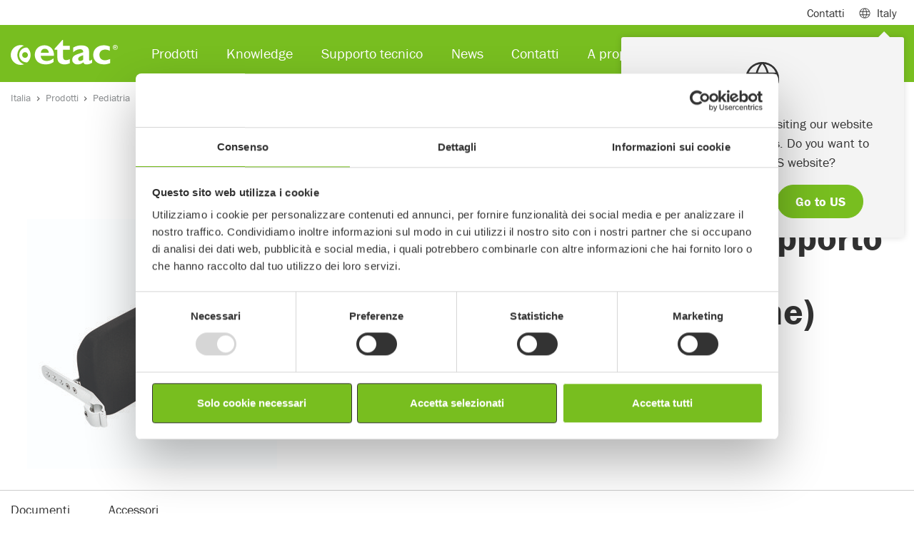

--- FILE ---
content_type: text/html; charset=utf-8
request_url: https://www.etac.com/it-it/italia/prodotti/pediatria/accessori/calf-support-one-piece-incl.-cover
body_size: 12775
content:
<!DOCTYPE html>
<html lang="it">
<head>
    
    <link rel="shortcut icon" href="/assets/img/icons/favicon.ico" type="image/x-icon" />
    <link rel="icon" href="/assets/img/icons/favicon.ico" type="image/x-icon" />
    	
    
<script>
        window.dataLayer = window.dataLayer || []; window.dataLayer.push({
            'pageId': '89532',
            'pageType': 'Product',
            'productCategory': 'Paediatric',
             'productSubCategory': 'PaediatricAccessories',
            'productName': 'Calf support, one piece incl. cover',
                'country': 'IT'
});
</script>



<meta charset="utf-8">
<meta name="viewport" content="width=device-width, initial-scale=1">
<title>Supporto polpacci, intero, incluso rivestimento</title>

    <meta name="robots" content="noindex">
<!--Canonical url and alternate url-->
<link href="/it-it/italia/prodotti/pediatria/accessori/calf-support-one-piece-incl.-coversupport/" rel="canonical">
        <link rel="alternate" href="https://www.etac.com/products/paediatrics/accessories/calf-support-one-piece-incl.-cover" hreflang="en" />
        <link rel="alternate" href="https://www.etac.com/da-dk/danmark/produkter/barn-og-junior/tilbehor/calf-support-one-piece-incl.-cover" hreflang="da-DK" />
        <link rel="alternate" href="https://www.etac.com/de-de/deutschland/produkte/padiatrie/zubehor/calf-support-one-piece-incl.-cover" hreflang="de-DE" />
        <link rel="alternate" href="" hreflang="en-AU" />
        <link rel="alternate" href="https://www.etac.com/en-gb/uk/products/paediatrics/accessories/calf-support-one-piece-incl.-cover" hreflang="en-GB" />
        <link rel="alternate" href="https://www.etac.com/it-it/italia/prodotti/pediatria/accessori/calf-support-one-piece-incl.-cover" hreflang="it-IT" />
        <link rel="alternate" href="https://www.etac.com/nl-nl/nederlands/Hulpmiddelen/kinderen-en-jongvolwassenen/accessoires/calf-support-one-piece-incl.-cover" hreflang="nl-NL" />
        <link rel="alternate" href="https://www.etac.com/sv-se/sverige/produkter/barn--junior/tillbehor/calf-support-one-piece-incl.-cover" hreflang="sv-SE" />

<meta name="description" content="Adatto per poggiagambe con pistone a gas e poggiagambe ad angolo fisso ">
<!-- Facebook Open Graph -->
<meta property="og:title" content="Supporto polpacci, intero, incluso rivestimento" />
<meta property="og:type" content="website" />
<meta property="og:url" content="https://www.etac.com/it-it/italia/prodotti/pediatria/accessori/calf-support-one-piece-incl.-cover" />
<meta property="og:image" content="https://www.etac.com/assets/img/ogimage/og_300x175.png" />
<meta property="og:image:type" />
    <meta property="og:image:width" content="1456" />

    <meta property="og:image:height" content="438" />

<meta property="og:site_name" />
<meta property="og:description" content="Adatto per poggiagambe con pistone a gas e poggiagambe ad angolo fisso " />
<!-- Google+ / Schema.org -->
<meta itemprop="name" content="Supporto polpacci, intero, incluso rivestimento">
<meta itemprop="description" content="Adatto per poggiagambe con pistone a gas e poggiagambe ad angolo fisso ">
<meta itemprop="image" content="https://www.etac.com/assets/img/ogimage/og_300x175.png">
<!-- Twitter Cards -->
<meta name="twitter:title" content="Supporto polpacci, intero, incluso rivestimento">
<meta name="twitter:url" content="https://www.etac.com/it-it/italia/prodotti/pediatria/accessori/calf-support-one-piece-incl.-cover">
<meta name="twitter:description" content="Adatto per poggiagambe con pistone a gas e poggiagambe ad angolo fisso ">
<meta name="twitter:image" content="https://www.etac.com/assets/img/ogimage/og_300x175.png">

<script type="application/ld+json">
{ "@context": "http://schema.org",
"@type": "Organization",
"name": "Etac",
"legalName" : "Etac ANZ Pty Ltd",
"url": "https://www.etac.com/en/",
"logo": "https://www.etac.com///assets/img/demo/logos/Etac-logo-with-tagline-gray.svg",
"address": {
"@type": "PostalAddress",
"streetAddress": "Unit 7G, 12 Lord Street",
"addressLocality": "Botany",
"postalCode": "NSW 2019",
"addressCountry": "Australia"
},
"contactPoint": {
"@type": "ContactPoint",
"contactType": "customer support",
"telephone": "(02) 8213 6666",
"email": "au.sales@etac.com"
},
"sameAs": [
"https://www.facebook.com/R82global/",
"https://www.linkedin.com/company/etac",
"https://www.youtube.com/user/EtacSverige"
]}
</script>

<style>
iframe{
border: 0;
width:100%;
}
.u-textBackground--white {
    background-color: rgba(255,255,255,0.9) !important;
}

#LeftNavigation-item31717 {
display:contents !important;
}
/*.Accordion-item-body {
    padding: 0px 30px !important;
}*/
.Accordion-item-body p {
    font-style: italic;
}
#megamenu31759 .Card-imageArea img {
   display:none !important;
}
.sustainability-table  td {
border:1px solid  #ccc;
}
.noborder {
border:0  !important;
}
.cookieinformationblock  p, h3, h4, #cookie-policy-description {
color:#333 !important;
}
.cookieinformationblock  p, #cookie-policy-description {
font-size:1rem !important;
}
.cookieinformationblock  .py-4 {
padding-top:0 !important;
}
.formcontainerblock {
background-color:#f4f4f4;
padding:20px 20px 0 ;
}
.Card-image--brands {
    height: 35px !important;
}
</style>


















    <link rel="preconnect" href="https://use.typekit.net" crossorigin>
    <link rel="preconnect" href="https://p.typekit.net" crossorigin>

    <link rel="stylesheet" href="https://use.typekit.net/skw0nae.css">
    <link rel="stylesheet" href="https://use.typekit.net/cgz1lvg.css">

    <link rel="stylesheet" href="/assets/dist/bundle/app.195e6f77.css">
    <script type="text/javascript" src="/assets/dist/bundle/app.ab2fb8f3.js" defer></script>
    <!--Used by Episerver.Forms-->
    <script>
!function(T,l,y){var S=T.location,k="script",D="instrumentationKey",C="ingestionendpoint",I="disableExceptionTracking",E="ai.device.",b="toLowerCase",w="crossOrigin",N="POST",e="appInsightsSDK",t=y.name||"appInsights";(y.name||T[e])&&(T[e]=t);var n=T[t]||function(d){var g=!1,f=!1,m={initialize:!0,queue:[],sv:"5",version:2,config:d};function v(e,t){var n={},a="Browser";return n[E+"id"]=a[b](),n[E+"type"]=a,n["ai.operation.name"]=S&&S.pathname||"_unknown_",n["ai.internal.sdkVersion"]="javascript:snippet_"+(m.sv||m.version),{time:function(){var e=new Date;function t(e){var t=""+e;return 1===t.length&&(t="0"+t),t}return e.getUTCFullYear()+"-"+t(1+e.getUTCMonth())+"-"+t(e.getUTCDate())+"T"+t(e.getUTCHours())+":"+t(e.getUTCMinutes())+":"+t(e.getUTCSeconds())+"."+((e.getUTCMilliseconds()/1e3).toFixed(3)+"").slice(2,5)+"Z"}(),iKey:e,name:"Microsoft.ApplicationInsights."+e.replace(/-/g,"")+"."+t,sampleRate:100,tags:n,data:{baseData:{ver:2}}}}var h=d.url||y.src;if(h){function a(e){var t,n,a,i,r,o,s,c,u,p,l;g=!0,m.queue=[],f||(f=!0,t=h,s=function(){var e={},t=d.connectionString;if(t)for(var n=t.split(";"),a=0;a<n.length;a++){var i=n[a].split("=");2===i.length&&(e[i[0][b]()]=i[1])}if(!e[C]){var r=e.endpointsuffix,o=r?e.location:null;e[C]="https://"+(o?o+".":"")+"dc."+(r||"services.visualstudio.com")}return e}(),c=s[D]||d[D]||"",u=s[C],p=u?u+"/v2/track":d.endpointUrl,(l=[]).push((n="SDK LOAD Failure: Failed to load Application Insights SDK script (See stack for details)",a=t,i=p,(o=(r=v(c,"Exception")).data).baseType="ExceptionData",o.baseData.exceptions=[{typeName:"SDKLoadFailed",message:n.replace(/\./g,"-"),hasFullStack:!1,stack:n+"\nSnippet failed to load ["+a+"] -- Telemetry is disabled\nHelp Link: https://go.microsoft.com/fwlink/?linkid=2128109\nHost: "+(S&&S.pathname||"_unknown_")+"\nEndpoint: "+i,parsedStack:[]}],r)),l.push(function(e,t,n,a){var i=v(c,"Message"),r=i.data;r.baseType="MessageData";var o=r.baseData;return o.message='AI (Internal): 99 message:"'+("SDK LOAD Failure: Failed to load Application Insights SDK script (See stack for details) ("+n+")").replace(/\"/g,"")+'"',o.properties={endpoint:a},i}(0,0,t,p)),function(e,t){if(JSON){var n=T.fetch;if(n&&!y.useXhr)n(t,{method:N,body:JSON.stringify(e),mode:"cors"});else if(XMLHttpRequest){var a=new XMLHttpRequest;a.open(N,t),a.setRequestHeader("Content-type","application/json"),a.send(JSON.stringify(e))}}}(l,p))}function i(e,t){f||setTimeout(function(){!t&&m.core||a()},500)}var e=function(){var n=l.createElement(k);n.src=h;var e=y[w];return!e&&""!==e||"undefined"==n[w]||(n[w]=e),n.onload=i,n.onerror=a,n.onreadystatechange=function(e,t){"loaded"!==n.readyState&&"complete"!==n.readyState||i(0,t)},n}();y.ld<0?l.getElementsByTagName("head")[0].appendChild(e):setTimeout(function(){l.getElementsByTagName(k)[0].parentNode.appendChild(e)},y.ld||0)}try{m.cookie=l.cookie}catch(p){}function t(e){for(;e.length;)!function(t){m[t]=function(){var e=arguments;g||m.queue.push(function(){m[t].apply(m,e)})}}(e.pop())}var n="track",r="TrackPage",o="TrackEvent";t([n+"Event",n+"PageView",n+"Exception",n+"Trace",n+"DependencyData",n+"Metric",n+"PageViewPerformance","start"+r,"stop"+r,"start"+o,"stop"+o,"addTelemetryInitializer","setAuthenticatedUserContext","clearAuthenticatedUserContext","flush"]),m.SeverityLevel={Verbose:0,Information:1,Warning:2,Error:3,Critical:4};var s=(d.extensionConfig||{}).ApplicationInsightsAnalytics||{};if(!0!==d[I]&&!0!==s[I]){var c="onerror";t(["_"+c]);var u=T[c];T[c]=function(e,t,n,a,i){var r=u&&u(e,t,n,a,i);return!0!==r&&m["_"+c]({message:e,url:t,lineNumber:n,columnNumber:a,error:i}),r},d.autoExceptionInstrumented=!0}return m}(y.cfg);function a(){y.onInit&&y.onInit(n)}(T[t]=n).queue&&0===n.queue.length?(n.queue.push(a),n.trackPageView({})):a()}(window,document,{src: "https://js.monitor.azure.com/scripts/b/ai.2.gbl.min.js", crossOrigin: "anonymous", cfg: { instrumentationKey:'9de2db9e-b067-4b87-aeb2-66aefd453841' }});
</script>

    


    <!-- Google Tag Manager -->
    <script>
            (function (w, d, s, l, i) {
                w[l] = w[l] || []; w[l].push({
                    'gtm.start':
                    new Date().getTime(), event: 'gtm.js'
                }); var f = d.getElementsByTagName(s)[0],
                    j = d.createElement(s), dl = l != 'dataLayer' ? '&l=' + l : ''; j.async = true; j.src =
                        'https://www.googletagmanager.com/gtm.js?id=' + i + dl; f.parentNode.insertBefore(j, f);
            })(window, document, 'script', 'dataLayer', 'GTM-5QB6K7');
    </script>
    <!-- End Google Tag Manager -->


</head>

<body itemscope itemtype="http://schema.org/WebPage">
    <div class="mm-page-wrapper">

        

    <!-- Google Tag Manager (noscript) -->
    <noscript>
        <iframe src="https://www.googletagmanager.com/ns.html?id=GTM-5QB6K7"
                height="0"
                width="0"
                style="display:none;visibility:hidden"></iframe>
    </noscript>
    <!-- End Google Tag Manager (noscript) -->

        
        
        
<header class="Header fixed-top Fixed">
    <div class="navbar navbar-expand-lg navbar-light Header-subHeader">
        <div class="container">
            <div class="collapse navbar-collapse">
                <ul class="navbar-nav">
                        <li class="nav-item">
                            <a class="nav-link" href="/it-it/italia/a-proposito-di-etac/contatti/incontrare-la-squadra/">Contatti</a>
                        </li>

                        <li class="nav-item">
                            <span class="nav-link MegaMenu-link collapsed" data-toggle="collapse" data-target="#megamenuSubheader" aria-expanded="false" aria-controls="collapseMegamenuSubheader"><span class="mr-2 Header-icon Header-icon--globe"></span> Italy</span>
                            <div class="MegaMenu collapse" id="megamenuSubheader">
                                <div class="MegaMenu-content">
                                    <div class="container px-3">
                                        <div class="row">
                                            <div class="col-9 py-4">
                                                    <div class="CountryHeader">Local websites</div>
                                                    <div class="CountryList">
                                                            <div class="CountryList-item">
                                                                <a href="/sv-se/sverige/" target=&quot;_blank&quot; class="ch_market_link"><span class="m-0 mr-2 Header-icon flag-icon flag-icon-se"></span> Sweden</a>
                                                            </div>
                                                            <div class="CountryList-item">
                                                                <a href="/nb-no/norge/" target=&quot;_blank&quot; class="ch_market_link"><span class="m-0 mr-2 Header-icon flag-icon flag-icon-no"></span> Norway</a>
                                                            </div>
                                                            <div class="CountryList-item">
                                                                <a href="/da-dk/danmark/" target=&quot;_blank&quot; class="ch_market_link"><span class="m-0 mr-2 Header-icon flag-icon flag-icon-dk"></span> Denmark</a>
                                                            </div>
                                                            <div class="CountryList-item">
                                                                <a href="/en-gb/uk/" target=&quot;_blank&quot; class="ch_market_link"><span class="m-0 mr-2 Header-icon flag-icon flag-icon-gb"></span> United Kingdom</a>
                                                            </div>
                                                            <div class="CountryList-item">
                                                                <a href="/de-de/deutschland/" target=&quot;_blank&quot; class="ch_market_link"><span class="m-0 mr-2 Header-icon flag-icon flag-icon-de"></span> Germany</a>
                                                            </div>
                                                            <div class="CountryList-item">
                                                                <a href="/nl-nl/nederlands/" target=&quot;_blank&quot; class="ch_market_link"><span class="m-0 mr-2 Header-icon flag-icon flag-icon-nl"></span> Netherlands</a>
                                                            </div>
                                                            <div class="CountryList-item">
                                                                <a href="/en-us/us/" target=&quot;_blank&quot; class="ch_market_link"><span class="m-0 mr-2 Header-icon flag-icon flag-icon-us"></span> US</a>
                                                            </div>
                                                            <div class="CountryList-item">
                                                                <a href="/en-au/australia/"  class="ch_market_link"><span class="m-0 mr-2 Header-icon flag-icon flag-icon-au"></span> Australia</a>
                                                            </div>
                                                            <div class="CountryList-item">
                                                                <a href="/it-it/italia/" target=&quot;_blank&quot; class="ch_market_link"><span class="m-0 mr-2 Header-icon flag-icon flag-icon-it"></span> Italy</a>
                                                            </div>
                                                            <div class="CountryList-item">
                                                                <a href="http://www.r82.be/" target=&quot;_blank&quot; class="ch_market_link"><span class="m-0 mr-2 Header-icon flag-icon flag-icon-be"></span> Belgium</a>
                                                            </div>
                                                            <div class="CountryList-item">
                                                                <a href="/de-de/deutschland/" target=&quot;_blank&quot; class="ch_market_link"><span class="m-0 mr-2 Header-icon flag-icon flag-icon-ch"></span> Switzerland</a>
                                                            </div>
                                                            <div class="CountryList-item">
                                                                <a href="/en-us/us/" target=&quot;_blank&quot; class="ch_market_link"><span class="m-0 mr-2 Header-icon flag-icon flag-icon-ca"></span> Canada</a>
                                                            </div>
                                                            <div class="CountryList-item">
                                                                <a href="/fr-fr/france/"  class="ch_market_link"><span class="m-0 mr-2 Header-icon flag-icon flag-icon-fr"></span> France</a>
                                                            </div>
                                                    </div>
                                                    <div class="CountryHeader">Associated websites</div>
                                                    <div class="CountryList">
                                                            <div class="CountryList-item">
                                                                <a href="https://hovertechinternational.com/" target=&quot;_blank&quot; class="ch_market_link"><span class="m-0 mr-2 Header-icon Header-icon--globe"></span> HoverTech</a>
                                                            </div>
                                                            <div class="CountryList-item">
                                                                <a href="https://www.kimobility.com/" target=&quot;_blank&quot; class="ch_market_link"><span class="m-0 mr-2 Header-icon Header-icon--globe"></span> Ki Mobility</a>
                                                            </div>
                                                            <div class="CountryList-item">
                                                                <a href="https://www.klaxon-klick.com/en/" target=&quot;_blank&quot; class="ch_market_link"><span class="m-0 mr-2 Header-icon Header-icon--globe"></span> Klaxon</a>
                                                            </div>
                                                    </div>
                                            </div>
                                            <div class="col-3 u-backgroundGray py-4">
                                                <div class="CountryHeader">Internazionale </div>
                                                <div class="CountryList">
                                                    <div class="CountryList-item">
                                                        <a href="/"><span class="m-0 mr-2 Header-icon Header-icon--globe"></span>Internazionale </a>
                                                    </div>
                                                </div>
                                                <p class="CountryText">Etac &#xE8; azienda leader a livello mondiale nello sviluppo e progettazione di attrezzature sanitarie, di ausili per la vita quotidiana per la movimentazione degli utenti. </p>
                                            </div>
                                        </div>

                                    </div>
                                </div>
                            </div>
                        </li>
                </ul>
            </div>

        </div>
    </div>
<nav class="navbar navbar-expand-lg navbar-dark Header-navbar">
    <div class="container">
        <a class="navbar-brand" href="/it-it/italia/">
            <img width="150" height="35" loading="lazy" src="/globalassets/0-international/0-general-blocks-and-media/logos-and-icons/product-brand-logos/etac-logo-new.svg" class="d-inline-block align-top Header-brand" alt="Etac logo">
        </a>
        <div class="collapse navbar-collapse"  id="navbarSupportedContent">
            <ul class="navbar-nav mr-auto">
<li class="nav-item">
        <span class="nav-link MegaMenu-link collapsed" data-toggle="collapse" data-target="#megamenu33789" aria-expanded="false" aria-controls="collapseMegaMenu33789">Prodotti</span>
        <div class="MegaMenu collapse" id="megamenu33789">
            <div class="MegaMenu-content">
                <div class="container px-3">
                    <div class="row">
                        <div class="col-12 col-md-6 col-lg-12">
                            <div class="MegaMenu-column">
                                    <div class="row">
                                            <div class="col-12 col-md-6 col-lg-3">
                                                <div class="MegaMenu-groupContent">
                                                    <a href="/it-it/italia/prodotti/pediatria/"  class="MegaMenu-groupContent-heading u-headerXs">Pediatria</a>
                                                        <ul class="MegaMenu-groupContent-list">
                                                                <li class="MegaMenu-groupContent-list-item">
                                                                    <a class="MegaMenu-groupContent-list-item-link" href="/it-it/italia/prodotti/pediatria/postura-seduta/" >Postura seduta</a>
                                                                </li>
                                                                <li class="MegaMenu-groupContent-list-item">
                                                                    <a class="MegaMenu-groupContent-list-item-link" href="/it-it/italia/prodotti/pediatria/standing/" >Standing</a>
                                                                </li>
                                                                <li class="MegaMenu-groupContent-list-item">
                                                                    <a class="MegaMenu-groupContent-list-item-link" href="/it-it/italia/prodotti/pediatria/deambulatori/" >Deambulatori</a>
                                                                </li>
                                                                <li class="MegaMenu-groupContent-list-item">
                                                                    <a class="MegaMenu-groupContent-list-item-link" href="/it-it/italia/prodotti/pediatria/ausili-per-il-bagno/" >Ausili per il bagno</a>
                                                                </li>
                                                                <li class="MegaMenu-groupContent-list-item">
                                                                    <a class="MegaMenu-groupContent-list-item-link" href="/it-it/italia/prodotti/pediatria/accessori/" >Accessori</a>
                                                                </li>
                                                        </ul>
                                                </div>
                                            </div>
                                            <div class="col-12 col-md-6 col-lg-3">
                                                <div class="MegaMenu-groupContent">
                                                    <a href="/it-it/italia/prodotti/ausili-per-la-movimentazione/"  class="MegaMenu-groupContent-heading u-headerXs">Ausili per la movimentazione</a>
                                                        <ul class="MegaMenu-groupContent-list">
                                                                <li class="MegaMenu-groupContent-list-item">
                                                                    <a class="MegaMenu-groupContent-list-item-link" href="/it-it/italia/prodotti/ausili-per-la-movimentazione/sollevatori-a-soffitto/" >Sollevatori a soffitto</a>
                                                                </li>
                                                                <li class="MegaMenu-groupContent-list-item">
                                                                    <a class="MegaMenu-groupContent-list-item-link" href="/it-it/italia/prodotti/ausili-per-la-movimentazione/sollevatori-mobili/" >Sollevatori mobili</a>
                                                                </li>
                                                                <li class="MegaMenu-groupContent-list-item">
                                                                    <a class="MegaMenu-groupContent-list-item-link" href="/it-it/italia/prodotti/ausili-per-la-movimentazione/ausili-sit-to-stand/" >Ausili Sit-to-stand</a>
                                                                </li>
                                                                <li class="MegaMenu-groupContent-list-item">
                                                                    <a class="MegaMenu-groupContent-list-item-link" href="/it-it/italia/prodotti/ausili-per-la-movimentazione/slings/" >Imbragature</a>
                                                                </li>
                                                                <li class="MegaMenu-groupContent-list-item">
                                                                    <a class="MegaMenu-groupContent-list-item-link" href="/it-it/italia/prodotti/ausili-per-la-movimentazione/accessori/" >Accessori</a>
                                                                </li>
                                                        </ul>
                                                </div>
                                            </div>
                                            <div class="col-12 col-md-6 col-lg-3">
                                                <div class="MegaMenu-groupContent">
                                                    <a href="/it-it/italia/prodotti/ausili-da-bagno/"  class="MegaMenu-groupContent-heading u-headerXs">Ausili da bagno</a>
                                                        <ul class="MegaMenu-groupContent-list">
                                                                <li class="MegaMenu-groupContent-list-item">
                                                                    <a class="MegaMenu-groupContent-list-item-link" href="/it-it/italia/prodotti/ausili-da-bagno/sedie-da-doccia-manovrabili/" >Sedie da doccia manovrabili</a>
                                                                </li>
                                                                <li class="MegaMenu-groupContent-list-item">
                                                                    <a class="MegaMenu-groupContent-list-item-link" href="/it-it/italia/prodotti/ausili-da-bagno/comode-e-sedie-wc/" >Comode e sedie WC</a>
                                                                </li>
                                                                <li class="MegaMenu-groupContent-list-item">
                                                                    <a class="MegaMenu-groupContent-list-item-link" href="/it-it/italia/prodotti/ausili-da-bagno/rialzi-wc/" >Rialzi WC</a>
                                                                </li>
                                                                <li class="MegaMenu-groupContent-list-item">
                                                                    <a class="MegaMenu-groupContent-list-item-link" href="/it-it/italia/prodotti/ausili-da-bagno/maniglioni-per-wc/" >Maniglioni per WC</a>
                                                                </li>
                                                                <li class="MegaMenu-groupContent-list-item">
                                                                    <a class="MegaMenu-groupContent-list-item-link" href="/it-it/italia/prodotti/ausili-da-bagno/ausili-per-la-vasca-da-bagno/" >Ausili per la vasca da bagno</a>
                                                                </li>
                                                                <li class="MegaMenu-groupContent-list-item">
                                                                    <a class="MegaMenu-groupContent-list-item-link" href="/it-it/italia/prodotti/ausili-da-bagno/accessori/" >Accessori</a>
                                                                </li>
                                                        </ul>
                                                </div>
                                            </div>
                                            <div class="col-12 col-md-6 col-lg-3">
                                                <div class="MegaMenu-groupContent">
                                                    <a href="/it-it/italia/prodotti/ausili-per-la-postura-seduta/"  class="MegaMenu-groupContent-heading u-headerXs">Ausili per la postura seduta</a>
                                                        <ul class="MegaMenu-groupContent-list">
                                                                <li class="MegaMenu-groupContent-list-item">
                                                                    <a class="MegaMenu-groupContent-list-item-link" href="/it-it/italia/prodotti/ausili-per-la-postura-seduta/cuscini-antidecubito/" >Cuscini antidecubito</a>
                                                                </li>
                                                                <li class="MegaMenu-groupContent-list-item">
                                                                    <a class="MegaMenu-groupContent-list-item-link" href="/it-it/italia/prodotti/ausili-per-la-postura-seduta/tecnologia-intelligente-per-cuscini/" >Tecnologia intelligente per cuscini</a>
                                                                </li>
                                                                <li class="MegaMenu-groupContent-list-item">
                                                                    <a class="MegaMenu-groupContent-list-item-link" href="/it-it/italia/prodotti/ausili-per-la-postura-seduta/accessori/" >Accessori</a>
                                                                </li>
                                                        </ul>
                                                </div>
                                            </div>
                                    </div>
                            </div>
                        </div>
                    </div>
                </div>
            </div>
        </div>
</li><li class="nav-item">
        <span class="nav-link MegaMenu-link collapsed" data-toggle="collapse" data-target="#megamenu34039" aria-expanded="false" aria-controls="collapseMegaMenu34039">Knowledge</span>
        <div class="MegaMenu collapse" id="megamenu34039">
            <div class="MegaMenu-content py-4">
                <div class="container px-3">
                    <div class="row">
                        <div class="col-12 col-md-6 col-lg-6">
                            <div class="MegaMenu-column">
                                    <div class="row">
                                            <div class="col-12 col-md-6 col-lg-6">
                                                <div class="MegaMenu-groupContent">
                                                    <a href="/it-it/italia/knowledge/approfondimenti/storie/"  class="MegaMenu-groupContent-heading u-headerXs">Approfondimenti</a>
                                                        <ul class="MegaMenu-groupContent-list">
                                                                <li class="MegaMenu-groupContent-list-item">
                                                                    <a class="MegaMenu-groupContent-list-item-link" href="/it-it/italia/knowledge/approfondimenti/storie/" >Storie</a>
                                                                </li>
                                                        </ul>
                                                </div>
                                            </div>
                                            <div class="col-12 col-md-6 col-lg-6">
                                                <div class="MegaMenu-groupContent">
                                                    <a href="/it-it/italia/knowledge/formazione/documenti/"  class="MegaMenu-groupContent-heading u-headerXs">Formazione</a>
                                                        <ul class="MegaMenu-groupContent-list">
                                                                <li class="MegaMenu-groupContent-list-item">
                                                                    <a class="MegaMenu-groupContent-list-item-link" href="/it-it/italia/pediatria/paediatric-documents/" >Documenti</a>
                                                                </li>
                                                        </ul>
                                                </div>
                                            </div>
                                    </div>
                            </div>
                        </div>
                            <div class="col-12 col-md-6 col-lg-6">
                                    
<div class="block imagetextblock col-xxl-0 col-xl-0 col-lg-12 col-md-12 col-sm-12 col-12">
    <div class="ImageBlockWithText   u-backgroundGray ">
        <div class="container">
            <div class="ImageBlockWithText-container">
                <div class=" ImageBlockWithText-flex-container roundcorner flex-column flex-md-row">
                    <div class="ImageBlockWithText-flex-container-child">
                        <img width="550" height="550" loading="lazy" class="img-cover roundcorner" src="/globalassets/0-international/knowledge/case_wombatsolo_tessa_2020.jpg?width=1280&amp;Quality=90&amp;rmode=max&amp;scale=down" alt="/globalassets/0-international/knowledge/case_wombatsolo_tessa_2020.jpg?width=1280&amp;Quality=90&amp;rmode=max&amp;scale=down">    
                    </div>
                    <div class="d-flex ImageBlockWithText-flex-container-child  ImageBlockWithText-flex-container-child--content-right">
                        <div class="ImageBlockWithText-text  form-settings text- ">
                                <h2 class="ImageBlockWithText-header u-headerMd">Storie</h2>
                                <div class="rte">
                                    
<p>Utilizzando Wombat Solo, Thessa &egrave; in grado di gestire in autonomia i trasferimenti e gli aggiustamenti posturali sul sistema di seduta. Leggi di pi&ugrave; su Thessa e scopri tutti i nostri Case Stories per capire meglio l&rsquo;utilizzo e le potenzialit&agrave; dei prodotti R82 e Convaid</p>
                                </div>
                                <a href="/it-it/italia/knowledge/approfondimenti/storie/" class="ImageBlockWithText-cta btn btn-lg margin-top-0 btn-outline-dark">Leggi di pi&#xF9;</a>
                        </div>
                    </div>             
                </div>
            </div>
        </div>
    </div>
</div>                                                            
                            </div>
                    </div>
                </div>
            </div>
        </div>
</li><li class="nav-item">
        <span class="nav-link MegaMenu-link collapsed" data-toggle="collapse" data-target="#megamenu34081" aria-expanded="false" aria-controls="collapseMegaMenu34081">Supporto tecnico</span>
        <div class="MegaMenu collapse" id="megamenu34081">
            <div class="MegaMenu-content py-4">
                <div class="container px-3">
                    <div class="row">
                        <div class="col-12 col-md-6 col-lg-6">
                            <div class="MegaMenu-column">
                                    <div class="row">
                                            <div class="col-12 col-md-6 col-lg-6">
                                                <div class="MegaMenu-groupContent">
                                                    <a href="/it-it/italia/supporto-tecnico/informazioni-di-supporto/garanzia-e-resi/"  class="MegaMenu-groupContent-heading u-headerXs">Informazioni di supporto</a>
                                                        <ul class="MegaMenu-groupContent-list">
                                                                <li class="MegaMenu-groupContent-list-item">
                                                                    <a class="MegaMenu-groupContent-list-item-link" href="/it-it/italia/supporto-tecnico/informazioni-di-supporto/garanzia-e-resi/" >Condizioni di vendita e visione</a>
                                                                </li>
                                                                <li class="MegaMenu-groupContent-list-item">
                                                                    <a class="MegaMenu-groupContent-list-item-link" href="/it-it/italia/supporto-tecnico/informazioni-di-supporto/prodotti-fuori-produzione2/?publishStatus=Archived" >Prodotti fuori produzione</a>
                                                                </li>
                                                                <li class="MegaMenu-groupContent-list-item">
                                                                    <a class="MegaMenu-groupContent-list-item-link" href="/it-it/italia/supporto-tecnico/informazioni-di-supporto/catalogo-prodotti/" >Catalogo Prodotti</a>
                                                                </li>
                                                        </ul>
                                                </div>
                                            </div>
                                            <div class="col-12 col-md-6 col-lg-6">
                                                <div class="MegaMenu-groupContent">
                                                    <a href="/it-it/italia/supporto-tecnico/moduli-dordine/moduli-dordine-prodotti/"  class="MegaMenu-groupContent-heading u-headerXs">Moduli d&#x2019;ordine</a>
                                                        <ul class="MegaMenu-groupContent-list">
                                                                <li class="MegaMenu-groupContent-list-item">
                                                                    <a class="MegaMenu-groupContent-list-item-link" href="/it-it/italia/supporto-tecnico/moduli-dordine/moduli-dordine-prodotti/" >Moduli d&#x2019;ordine prodotti pediatrici</a>
                                                                </li>
                                                                <li class="MegaMenu-groupContent-list-item">
                                                                    <a class="MegaMenu-groupContent-list-item-link" href="/it-it/italia/supporto-tecnico/moduli-dordine/moduli-dordine-ricambi/" >Moduli d&#x2019;ordine ricambi prodotti pediatrici</a>
                                                                </li>
                                                                <li class="MegaMenu-groupContent-list-item">
                                                                    <a class="MegaMenu-groupContent-list-item-link" href="/it-it/italia/supporto-tecnico/moduli-dordine/moduli-dordine-bano/" >Moduli d&#x2019;ordine prodotti Bathroom &amp; ADL</a>
                                                                </li>
                                                                <li class="MegaMenu-groupContent-list-item">
                                                                    <a class="MegaMenu-groupContent-list-item-link" href="/it-it/italia/supporto-tecnico/moduli-dordine/moduli-dordine-cuscini-star/" >Moduli d&#x27;ordine cuscini STAR</a>
                                                                </li>
                                                        </ul>
                                                </div>
                                            </div>
                                    </div>
                            </div>
                        </div>
                            <div class="col-12 col-md-6 col-lg-6">
                                    
<div class="block imagetextblock col-xxl-0 col-xl-0 col-lg-12 col-md-12 col-sm-12 col-12">
    <div class="ImageBlockWithText   u-backgroundGray ">
        <div class="container">
            <div class="ImageBlockWithText-container">
                <div class=" ImageBlockWithText-flex-container roundcorner flex-column flex-md-row">
                    <div class="ImageBlockWithText-flex-container-child">
                        <img width="550" height="550" loading="lazy" class="img-cover roundcorner" src="/contentassets/0079440e62ce4f12bd64b23e774ae192/customer-support_au.jpg?width=1280&amp;Quality=90&amp;rmode=max&amp;scale=down" alt="/contentassets/0079440e62ce4f12bd64b23e774ae192/customer-support_au.jpg?width=1280&amp;Quality=90&amp;rmode=max&amp;scale=down">    
                    </div>
                    <div class="d-flex ImageBlockWithText-flex-container-child  ImageBlockWithText-flex-container-child--content-right">
                        <div class="ImageBlockWithText-text  form-settings text- ">
                                <h2 class="ImageBlockWithText-header u-headerMd">Contattaci </h2>
                                <div class="rte">
                                    
<p><span class="TextRun SCXW126954301 BCX0" lang="EN-GB" xml:lang="EN-GB" data-contrast="auto"><span class="NormalTextRun SCXW126954301 BCX0">In&nbsp;</span><span class="NormalTextRun SpellingErrorV2 SCXW126954301 BCX0">caso</span><span class="NormalTextRun SCXW126954301 BCX0">&nbsp;di&nbsp;</span><span class="NormalTextRun SpellingErrorV2 SCXW126954301 BCX0">domande</span><span class="NormalTextRun SCXW126954301 BCX0">&nbsp;o&nbsp;</span><span class="NormalTextRun SpellingErrorV2 SCXW126954301 BCX0">richieste</span><span class="NormalTextRun SCXW126954301 BCX0">, vi&nbsp;</span><span class="NormalTextRun SpellingErrorV2 SCXW126954301 BCX0">invitiamo</span><span class="NormalTextRun SCXW126954301 BCX0">&nbsp;a&nbsp;</span><span class="NormalTextRun SpellingErrorV2 SCXW126954301 BCX0">contattare</span><span class="NormalTextRun SCXW126954301 BCX0">&nbsp;il nostro Costumer Service.</span></span><span class="EOP SCXW126954301 BCX0" data-ccp-props="{&quot;201341983&quot;:0,&quot;335559740&quot;:259}">&nbsp;</span></p>
                                </div>
                                <a href="/it-it/italia/a-proposito-di-etac/contatti/incontrare-la-squadra/" class="ImageBlockWithText-cta btn btn-lg margin-top-0 btn-outline-dark">Contatti</a>
                        </div>
                    </div>             
                </div>
            </div>
        </div>
    </div>
</div>                                                            
                            </div>
                    </div>
                </div>
            </div>
        </div>
</li><li class="nav-item">
        <a class="nav-link" href="/it-it/italia/a-proposito-di-etac/news--social-media/newsroom/" >News</a>
</li><li class="nav-item">
        <a class="nav-link" href="/it-it/italia/a-proposito-di-etac/contatti/incontrare-la-squadra/" >Contatti</a>
</li><li class="nav-item">
        <span class="nav-link MegaMenu-link collapsed" data-toggle="collapse" data-target="#megamenu33919" aria-expanded="false" aria-controls="collapseMegaMenu33919">A proposito di Etac</span>
        <div class="MegaMenu collapse" id="megamenu33919">
            <div class="MegaMenu-content py-4">
                <div class="container px-3">
                    <div class="row">
                        <div class="col-12 col-md-6 col-lg-6">
                            <div class="MegaMenu-column">
                                    <div class="row">
                                            <div class="col-12 col-md-6 col-lg-6">
                                                <div class="MegaMenu-groupContent">
                                                    <a href="/it-it/italia/a-proposito-di-etac/a-proposito-di-etac/societa/"  class="MegaMenu-groupContent-heading u-headerXs">A proposito di Etac</a>
                                                        <ul class="MegaMenu-groupContent-list">
                                                                <li class="MegaMenu-groupContent-list-item">
                                                                    <a class="MegaMenu-groupContent-list-item-link" href="/it-it/italia/a-proposito-di-etac/a-proposito-di-etac/societa/" >Societ&#xE0;</a>
                                                                </li>
                                                                <li class="MegaMenu-groupContent-list-item">
                                                                    <a class="MegaMenu-groupContent-list-item-link" href="/it-it/italia/a-proposito-di-etac/a-proposito-di-etac/i-nostri-brands/" >I nostri Brands</a>
                                                                </li>
                                                                <li class="MegaMenu-groupContent-list-item">
                                                                    <a class="MegaMenu-groupContent-list-item-link" href="/it-it/italia/a-proposito-di-etac/a-proposito-di-etac/storia/" >Storia</a>
                                                                </li>
                                                                <li class="MegaMenu-groupContent-list-item">
                                                                    <a class="MegaMenu-groupContent-list-item-link" href="/it-it/italia/a-proposito-di-etac/a-proposito-di-etac/note-legali/" >Note legali</a>
                                                                </li>
                                                        </ul>
                                                </div>
                                            </div>
                                            <div class="col-12 col-md-6 col-lg-6">
                                                <div class="MegaMenu-groupContent">
                                                    <a href="/it-it/italia/a-proposito-di-etac/sostenibilita/il-nostro-lavoro/"  class="MegaMenu-groupContent-heading u-headerXs">Sostenibilit&#xE0;</a>
                                                        <ul class="MegaMenu-groupContent-list">
                                                                <li class="MegaMenu-groupContent-list-item">
                                                                    <a class="MegaMenu-groupContent-list-item-link" href="/it-it/italia/a-proposito-di-etac/sostenibilita/il-nostro-lavoro/" >Il nostro lavoro</a>
                                                                </li>
                                                                <li class="MegaMenu-groupContent-list-item">
                                                                    <a class="MegaMenu-groupContent-list-item-link" href="/it-it/italia/a-proposito-di-etac/sostenibilita/rapporti-di-sostenibilita/" >Rapporti di Sostenibilit&#xE0;</a>
                                                                </li>
                                                                <li class="MegaMenu-groupContent-list-item">
                                                                    <a class="MegaMenu-groupContent-list-item-link" href="/it-it/italia/a-proposito-di-etac/sostenibilita/code-of-conducts/" >Codice di condotta</a>
                                                                </li>
                                                        </ul>
                                                </div>
                                            </div>
                                    </div>
                                    <div class="row">
                                            <div class="col-12 col-md-6 col-lg-6">
                                                <div class="MegaMenu-groupContent">
                                                    <a href="/it-it/italia/a-proposito-di-etac/news--social-media/"  class="MegaMenu-groupContent-heading u-headerXs">News &amp; Social Media</a>
                                                        <ul class="MegaMenu-groupContent-list">
                                                                <li class="MegaMenu-groupContent-list-item">
                                                                    <a class="MegaMenu-groupContent-list-item-link" href="/it-it/italia/a-proposito-di-etac/news--social-media/social-media/" >Social media</a>
                                                                </li>
                                                                <li class="MegaMenu-groupContent-list-item">
                                                                    <a class="MegaMenu-groupContent-list-item-link" href="/it-it/italia/a-proposito-di-etac/news--social-media/newsletter/" >Newsletter</a>
                                                                </li>
                                                                <li class="MegaMenu-groupContent-list-item">
                                                                    <a class="MegaMenu-groupContent-list-item-link" href="/it-it/italia/a-proposito-di-etac/news--social-media/newsroom/" >Newsroom</a>
                                                                </li>
                                                        </ul>
                                                </div>
                                            </div>
                                            <div class="col-12 col-md-6 col-lg-6">
                                                <div class="MegaMenu-groupContent">
                                                    <a href="/it-it/italia/a-proposito-di-etac/contatti/incontrare-la-squadra/"  class="MegaMenu-groupContent-heading u-headerXs">Contatti</a>
                                                        <ul class="MegaMenu-groupContent-list">
                                                                <li class="MegaMenu-groupContent-list-item">
                                                                    <a class="MegaMenu-groupContent-list-item-link" href="/it-it/italia/a-proposito-di-etac/contatti/incontrare-la-squadra/" >Incontra il nostro Team</a>
                                                                </li>
                                                                <li class="MegaMenu-groupContent-list-item">
                                                                    <a class="MegaMenu-groupContent-list-item-link" href="/it-it/italia/a-proposito-di-etac/contatti/mandaci-un-messaggio/" >Mandaci un messaggio</a>
                                                                </li>
                                                                <li class="MegaMenu-groupContent-list-item">
                                                                    <a class="MegaMenu-groupContent-list-item-link" href="/it-it/italia/a-proposito-di-etac/contatti/segnalazioni/" >Segnalazioni</a>
                                                                </li>
                                                        </ul>
                                                </div>
                                            </div>
                                    </div>
                                    <div class="row">
                                            <div class="col-12 col-md-6 col-lg-6">
                                                <div class="MegaMenu-groupContent">
                                                    <a href="/it-it/italia/a-proposito-di-etac/careers/"  class="MegaMenu-groupContent-heading u-headerXs">Carriera</a>
                                                        <ul class="MegaMenu-groupContent-list">
                                                                <li class="MegaMenu-groupContent-list-item">
                                                                    <a class="MegaMenu-groupContent-list-item-link" href="/it-it/italia/a-proposito-di-etac/careers/our-culture/" >La nostra cultra</a>
                                                                </li>
                                                                <li class="MegaMenu-groupContent-list-item">
                                                                    <a class="MegaMenu-groupContent-list-item-link" href="/it-it/italia/a-proposito-di-etac/careers/our-team/" >Il nostro team</a>
                                                                </li>
                                                                <li class="MegaMenu-groupContent-list-item">
                                                                    <a class="MegaMenu-groupContent-list-item-link" href="https://careers.etac.com/jobs" target=&quot;_blank&quot;>Offerte di lavoro aperte</a>
                                                                </li>
                                                                <li class="MegaMenu-groupContent-list-item">
                                                                    <a class="MegaMenu-groupContent-list-item-link" href="https://careers.etac.com/connect" target=&quot;_blank&quot;>Unisciti alla nostra rete</a>
                                                                </li>
                                                        </ul>
                                                </div>
                                            </div>
                                    </div>
                            </div>
                        </div>
                            <div class="col-12 col-md-6 col-lg-6">
                                    
<div class="block imagetextblock col-xxl-0 col-xl-0 col-lg-12 col-md-12 col-sm-12 col-12">
    <div class="ImageBlockWithText   u-backgroundGray ">
        <div class="container">
            <div class="ImageBlockWithText-container">
                <div class=" ImageBlockWithText-flex-container roundcorner flex-column flex-md-row">
                    <div class="ImageBlockWithText-flex-container-child">
                        <img width="550" height="550" loading="lazy" class="img-cover roundcorner" src="/contentassets/0079440e62ce4f12bd64b23e774ae192/customer-support_au.jpg?width=1280&amp;Quality=90&amp;rmode=max&amp;scale=down" alt="/contentassets/0079440e62ce4f12bd64b23e774ae192/customer-support_au.jpg?width=1280&amp;Quality=90&amp;rmode=max&amp;scale=down">    
                    </div>
                    <div class="d-flex ImageBlockWithText-flex-container-child  ImageBlockWithText-flex-container-child--content-right">
                        <div class="ImageBlockWithText-text  form-settings text- ">
                                <h2 class="ImageBlockWithText-header u-headerMd">Contattaci </h2>
                                <div class="rte">
                                    
<p><span class="TextRun SCXW126954301 BCX0" lang="EN-GB" xml:lang="EN-GB" data-contrast="auto"><span class="NormalTextRun SCXW126954301 BCX0">In&nbsp;</span><span class="NormalTextRun SpellingErrorV2 SCXW126954301 BCX0">caso</span><span class="NormalTextRun SCXW126954301 BCX0">&nbsp;di&nbsp;</span><span class="NormalTextRun SpellingErrorV2 SCXW126954301 BCX0">domande</span><span class="NormalTextRun SCXW126954301 BCX0">&nbsp;o&nbsp;</span><span class="NormalTextRun SpellingErrorV2 SCXW126954301 BCX0">richieste</span><span class="NormalTextRun SCXW126954301 BCX0">, vi&nbsp;</span><span class="NormalTextRun SpellingErrorV2 SCXW126954301 BCX0">invitiamo</span><span class="NormalTextRun SCXW126954301 BCX0">&nbsp;a&nbsp;</span><span class="NormalTextRun SpellingErrorV2 SCXW126954301 BCX0">contattare</span><span class="NormalTextRun SCXW126954301 BCX0">&nbsp;il nostro Costumer Service.</span></span><span class="EOP SCXW126954301 BCX0" data-ccp-props="{&quot;201341983&quot;:0,&quot;335559740&quot;:259}">&nbsp;</span></p>
                                </div>
                                <a href="/it-it/italia/a-proposito-di-etac/contatti/incontrare-la-squadra/" class="ImageBlockWithText-cta btn btn-lg margin-top-0 btn-outline-dark">Contatti</a>
                        </div>
                    </div>             
                </div>
            </div>
        </div>
    </div>
</div>                                                            
                            </div>
                    </div>
                </div>
            </div>
        </div>
</li>            </ul>
        </div>
        <div class="ml-auto d-flex">
                <div class="SearchHeader-toggle collapsed" data-toggle="collapse" data-target="#searchArea" aria-expanded="false" aria-controls="collapseSearchbar">
                    <span class="SearchHeader-toggle-icon"></span>
                </div>
            <div class="Hamburger ml-3">
                <span></span>
                <span></span>
                <span></span>
            </div>
        </div>
    </div>
</nav>
<div id="searchArea" class="SearchHeader collapse">
    <div class="container py-3 px-3">
        <form class="SearchHeader-input" action="/it-it/italia/search/">
            <span class="SearchHeader-icon"></span>
            <input class="form-control" type="text" name="query">
            <button type="submit" class="SearchHeader-btn btn btn-outline-light">Cerca</button>
        </form>
    </div>
</div>
        <div class="container position-relative">
            <div id="changemarket">
                <div class="changemarket-icon"></div>
                <p>It seems like you are visiting our website from the United States. Do you want to change to our US website?</p>
                <div class="changemarket-buttons">
                    <a href="" class="btn btn-outline-dark mr-2" id="market_stay">Stay here</a>
                    <a href="/en-us/us/" class="btn btn-primary" id="market_change">Go to US</a>
                </div>	
            </div>
        </div>  

</header>


    <nav id="menu">
        <ul>
<li>
        <span>Prodotti</span>
         <ul>
                        <li>
                            <a href="/it-it/italia/prodotti/pediatria/" >Pediatria</a>
                                <ul>
                                        <li>
                                            <a href="/it-it/italia/prodotti/pediatria/postura-seduta/" >Postura seduta</a>
                                        </li>
                                        <li>
                                            <a href="/it-it/italia/prodotti/pediatria/standing/" >Standing</a>
                                        </li>
                                        <li>
                                            <a href="/it-it/italia/prodotti/pediatria/deambulatori/" >Deambulatori</a>
                                        </li>
                                        <li>
                                            <a href="/it-it/italia/prodotti/pediatria/ausili-per-il-bagno/" >Ausili per il bagno</a>
                                        </li>
                                        <li>
                                            <a href="/it-it/italia/prodotti/pediatria/accessori/" >Accessori</a>
                                        </li>
                                </ul>

                        </li>
                        <li>
                            <a href="/it-it/italia/prodotti/ausili-per-la-movimentazione/" >Ausili per la movimentazione</a>
                                <ul>
                                        <li>
                                            <a href="/it-it/italia/prodotti/ausili-per-la-movimentazione/sollevatori-a-soffitto/" >Sollevatori a soffitto</a>
                                        </li>
                                        <li>
                                            <a href="/it-it/italia/prodotti/ausili-per-la-movimentazione/sollevatori-mobili/" >Sollevatori mobili</a>
                                        </li>
                                        <li>
                                            <a href="/it-it/italia/prodotti/ausili-per-la-movimentazione/ausili-sit-to-stand/" >Ausili Sit-to-stand</a>
                                        </li>
                                        <li>
                                            <a href="/it-it/italia/prodotti/ausili-per-la-movimentazione/slings/" >Imbragature</a>
                                        </li>
                                        <li>
                                            <a href="/it-it/italia/prodotti/ausili-per-la-movimentazione/accessori/" >Accessori</a>
                                        </li>
                                </ul>

                        </li>
                        <li>
                            <a href="/it-it/italia/prodotti/ausili-da-bagno/" >Ausili da bagno</a>
                                <ul>
                                        <li>
                                            <a href="/it-it/italia/prodotti/ausili-da-bagno/sedie-da-doccia-manovrabili/" >Sedie da doccia manovrabili</a>
                                        </li>
                                        <li>
                                            <a href="/it-it/italia/prodotti/ausili-da-bagno/comode-e-sedie-wc/" >Comode e sedie WC</a>
                                        </li>
                                        <li>
                                            <a href="/it-it/italia/prodotti/ausili-da-bagno/rialzi-wc/" >Rialzi WC</a>
                                        </li>
                                        <li>
                                            <a href="/it-it/italia/prodotti/ausili-da-bagno/maniglioni-per-wc/" >Maniglioni per WC</a>
                                        </li>
                                        <li>
                                            <a href="/it-it/italia/prodotti/ausili-da-bagno/ausili-per-la-vasca-da-bagno/" >Ausili per la vasca da bagno</a>
                                        </li>
                                        <li>
                                            <a href="/it-it/italia/prodotti/ausili-da-bagno/accessori/" >Accessori</a>
                                        </li>
                                </ul>

                        </li>
                        <li>
                            <a href="/it-it/italia/prodotti/ausili-per-la-postura-seduta/" >Ausili per la postura seduta</a>
                                <ul>
                                        <li>
                                            <a href="/it-it/italia/prodotti/ausili-per-la-postura-seduta/cuscini-antidecubito/" >Cuscini antidecubito</a>
                                        </li>
                                        <li>
                                            <a href="/it-it/italia/prodotti/ausili-per-la-postura-seduta/tecnologia-intelligente-per-cuscini/" >Tecnologia intelligente per cuscini</a>
                                        </li>
                                        <li>
                                            <a href="/it-it/italia/prodotti/ausili-per-la-postura-seduta/accessori/" >Accessori</a>
                                        </li>
                                </ul>

                        </li>
        </ul>
</li><li>
        <span>Knowledge</span>
         <ul>
                        <li>
                            <a href="/it-it/italia/knowledge/approfondimenti/storie/" >Approfondimenti</a>
                                <ul>
                                        <li>
                                            <a href="/it-it/italia/knowledge/approfondimenti/storie/" >Storie</a>
                                        </li>
                                </ul>

                        </li>
                        <li>
                            <a href="/it-it/italia/knowledge/formazione/documenti/" >Formazione</a>
                                <ul>
                                        <li>
                                            <a href="/it-it/italia/pediatria/paediatric-documents/" >Documenti</a>
                                        </li>
                                </ul>

                        </li>
        </ul>
</li><li>
        <span>Supporto tecnico</span>
         <ul>
                        <li>
                            <a href="/it-it/italia/supporto-tecnico/informazioni-di-supporto/garanzia-e-resi/" >Informazioni di supporto</a>
                                <ul>
                                        <li>
                                            <a href="/it-it/italia/supporto-tecnico/informazioni-di-supporto/garanzia-e-resi/" >Condizioni di vendita e visione</a>
                                        </li>
                                        <li>
                                            <a href="/it-it/italia/supporto-tecnico/informazioni-di-supporto/prodotti-fuori-produzione2/?publishStatus=Archived" >Prodotti fuori produzione</a>
                                        </li>
                                        <li>
                                            <a href="/it-it/italia/supporto-tecnico/informazioni-di-supporto/catalogo-prodotti/" >Catalogo Prodotti</a>
                                        </li>
                                </ul>

                        </li>
                        <li>
                            <a href="/it-it/italia/supporto-tecnico/moduli-dordine/moduli-dordine-prodotti/" >Moduli d&#x2019;ordine</a>
                                <ul>
                                        <li>
                                            <a href="/it-it/italia/supporto-tecnico/moduli-dordine/moduli-dordine-prodotti/" >Moduli d&#x2019;ordine prodotti pediatrici</a>
                                        </li>
                                        <li>
                                            <a href="/it-it/italia/supporto-tecnico/moduli-dordine/moduli-dordine-ricambi/" >Moduli d&#x2019;ordine ricambi prodotti pediatrici</a>
                                        </li>
                                        <li>
                                            <a href="/it-it/italia/supporto-tecnico/moduli-dordine/moduli-dordine-bano/" >Moduli d&#x2019;ordine prodotti Bathroom &amp; ADL</a>
                                        </li>
                                        <li>
                                            <a href="/it-it/italia/supporto-tecnico/moduli-dordine/moduli-dordine-cuscini-star/" >Moduli d&#x27;ordine cuscini STAR</a>
                                        </li>
                                </ul>

                        </li>
        </ul>
</li><li>
        <a href="/it-it/italia/a-proposito-di-etac/news--social-media/newsroom/" >News</a>
</li><li>
        <a href="/it-it/italia/a-proposito-di-etac/contatti/incontrare-la-squadra/" >Contatti</a>
</li><li>
        <span>A proposito di Etac</span>
         <ul>
                        <li>
                            <a href="/it-it/italia/a-proposito-di-etac/a-proposito-di-etac/societa/" >A proposito di Etac</a>
                                <ul>
                                        <li>
                                            <a href="/it-it/italia/a-proposito-di-etac/a-proposito-di-etac/societa/" >Societ&#xE0;</a>
                                        </li>
                                        <li>
                                            <a href="/it-it/italia/a-proposito-di-etac/a-proposito-di-etac/i-nostri-brands/" >I nostri Brands</a>
                                        </li>
                                        <li>
                                            <a href="/it-it/italia/a-proposito-di-etac/a-proposito-di-etac/storia/" >Storia</a>
                                        </li>
                                        <li>
                                            <a href="/it-it/italia/a-proposito-di-etac/a-proposito-di-etac/note-legali/" >Note legali</a>
                                        </li>
                                </ul>

                        </li>
                        <li>
                            <a href="/it-it/italia/a-proposito-di-etac/sostenibilita/il-nostro-lavoro/" >Sostenibilit&#xE0;</a>
                                <ul>
                                        <li>
                                            <a href="/it-it/italia/a-proposito-di-etac/sostenibilita/il-nostro-lavoro/" >Il nostro lavoro</a>
                                        </li>
                                        <li>
                                            <a href="/it-it/italia/a-proposito-di-etac/sostenibilita/rapporti-di-sostenibilita/" >Rapporti di Sostenibilit&#xE0;</a>
                                        </li>
                                        <li>
                                            <a href="/it-it/italia/a-proposito-di-etac/sostenibilita/code-of-conducts/" >Codice di condotta</a>
                                        </li>
                                </ul>

                        </li>
                        <li>
                            <a href="/it-it/italia/a-proposito-di-etac/news--social-media/" >News &amp; Social Media</a>
                                <ul>
                                        <li>
                                            <a href="/it-it/italia/a-proposito-di-etac/news--social-media/social-media/" >Social media</a>
                                        </li>
                                        <li>
                                            <a href="/it-it/italia/a-proposito-di-etac/news--social-media/newsletter/" >Newsletter</a>
                                        </li>
                                        <li>
                                            <a href="/it-it/italia/a-proposito-di-etac/news--social-media/newsroom/" >Newsroom</a>
                                        </li>
                                </ul>

                        </li>
                        <li>
                            <a href="/it-it/italia/a-proposito-di-etac/contatti/incontrare-la-squadra/" >Contatti</a>
                                <ul>
                                        <li>
                                            <a href="/it-it/italia/a-proposito-di-etac/contatti/incontrare-la-squadra/" >Incontra il nostro Team</a>
                                        </li>
                                        <li>
                                            <a href="/it-it/italia/a-proposito-di-etac/contatti/mandaci-un-messaggio/" >Mandaci un messaggio</a>
                                        </li>
                                        <li>
                                            <a href="/it-it/italia/a-proposito-di-etac/contatti/segnalazioni/" >Segnalazioni</a>
                                        </li>
                                </ul>

                        </li>
                        <li>
                            <a href="/it-it/italia/a-proposito-di-etac/careers/" >Carriera</a>
                                <ul>
                                        <li>
                                            <a href="/it-it/italia/a-proposito-di-etac/careers/our-culture/" >La nostra cultra</a>
                                        </li>
                                        <li>
                                            <a href="/it-it/italia/a-proposito-di-etac/careers/our-team/" >Il nostro team</a>
                                        </li>
                                        <li>
                                            <a href="https://careers.etac.com/jobs" target=&quot;_blank&quot;>Offerte di lavoro aperte</a>
                                        </li>
                                        <li>
                                            <a href="https://careers.etac.com/connect" target=&quot;_blank&quot;>Unisciti alla nostra rete</a>
                                        </li>
                                </ul>

                        </li>
        </ul>
</li>
           
                <li>
                    <a href="/it-it/italia/a-proposito-di-etac/contatti/incontrare-la-squadra/">Contatti</a>
                </li>
          

                <li>
                    <a href="#"><span class="mr-1 mt-0 Header-icon Header-icon--globe"></span><span class="text-muted">Italy</span></a>
                        <ul>
                                <li>
                                    <span>Local websites</span>
                                    <ul>
                                            <li>
                                                <a href="/sv-se/sverige/" target=&quot;_blank&quot; class="ch_market_link"><span class="mr-1 mt-0 Header-icon Header-icon--SE"></span> Sweden</a>
                                            </li>
                                            <li>
                                                <a href="/nb-no/norge/" target=&quot;_blank&quot; class="ch_market_link"><span class="mr-1 mt-0 Header-icon Header-icon--NO"></span> Norway</a>
                                            </li>
                                            <li>
                                                <a href="/da-dk/danmark/" target=&quot;_blank&quot; class="ch_market_link"><span class="mr-1 mt-0 Header-icon Header-icon--DK"></span> Denmark</a>
                                            </li>
                                            <li>
                                                <a href="/en-gb/uk/" target=&quot;_blank&quot; class="ch_market_link"><span class="mr-1 mt-0 Header-icon Header-icon--GB"></span> United Kingdom</a>
                                            </li>
                                            <li>
                                                <a href="/de-de/deutschland/" target=&quot;_blank&quot; class="ch_market_link"><span class="mr-1 mt-0 Header-icon Header-icon--DE"></span> Germany</a>
                                            </li>
                                            <li>
                                                <a href="/nl-nl/nederlands/" target=&quot;_blank&quot; class="ch_market_link"><span class="mr-1 mt-0 Header-icon Header-icon--NL"></span> Netherlands</a>
                                            </li>
                                            <li>
                                                <a href="/en-us/us/" target=&quot;_blank&quot; class="ch_market_link"><span class="mr-1 mt-0 Header-icon Header-icon--US"></span> US</a>
                                            </li>
                                            <li>
                                                <a href="/en-au/australia/"  class="ch_market_link"><span class="mr-1 mt-0 Header-icon Header-icon--AU"></span> Australia</a>
                                            </li>
                                            <li>
                                                <a href="/it-it/italia/" target=&quot;_blank&quot; class="ch_market_link"><span class="mr-1 mt-0 Header-icon Header-icon--IT"></span> Italy</a>
                                            </li>
                                            <li>
                                                <a href="http://www.r82.be/" target=&quot;_blank&quot; class="ch_market_link"><span class="mr-1 mt-0 Header-icon Header-icon--BE"></span> Belgium</a>
                                            </li>
                                            <li>
                                                <a href="/de-de/deutschland/" target=&quot;_blank&quot; class="ch_market_link"><span class="mr-1 mt-0 Header-icon Header-icon--CH"></span> Switzerland</a>
                                            </li>
                                            <li>
                                                <a href="/en-us/us/" target=&quot;_blank&quot; class="ch_market_link"><span class="mr-1 mt-0 Header-icon Header-icon--CA"></span> Canada</a>
                                            </li>
                                            <li>
                                                <a href="/fr-fr/france/"  class="ch_market_link"><span class="mr-1 mt-0 Header-icon Header-icon--FR"></span> France</a>
                                            </li>
                                    </ul>
                                </li>
                                <li>
                                    <span>Associated websites</span>
                                    <ul>
                                            <li>
                                                <a href="https://hovertechinternational.com/" target=&quot;_blank&quot; class="ch_market_link"><span class="mr-1 mt-0 Header-icon Header-icon--globe"></span> HoverTech</a>
                                            </li>
                                            <li>
                                                <a href="https://www.kimobility.com/" target=&quot;_blank&quot; class="ch_market_link"><span class="mr-1 mt-0 Header-icon Header-icon--globe"></span> Ki Mobility</a>
                                            </li>
                                            <li>
                                                <a href="https://www.klaxon-klick.com/en/" target=&quot;_blank&quot; class="ch_market_link"><span class="mr-1 mt-0 Header-icon Header-icon--globe"></span> Klaxon</a>
                                            </li>
                                    </ul>
                                </li>
                            <li>
                                <a href="/"><span class="mr-1 mt-0 Header-icon Header-icon--globe"></span> Internazionale </a>
                            </li>
                        </ul>

                </li>

        </ul>
    </nav>


        
        <div class="PageContent" role="main">
            
<div class="container">
    
<nav class="Breadcrumbs mb-2" aria-label="breadcrumb">
    <ul class="Breadcrumbs-list">
                    <li class="Breadcrumbs-list-item"><a href="/it-it/italia/" class="Breadcrumbs-link">Italia</a></li>
                    <li class="Breadcrumbs-list-item"><a href="/it-it/italia/prodotti/" class="Breadcrumbs-link">Prodotti</a></li>
                    <li class="Breadcrumbs-list-item"><a href="/it-it/italia/prodotti/pediatria/" class="Breadcrumbs-link">Pediatria</a></li>
                    <li class="Breadcrumbs-list-item"><a href="/it-it/italia/prodotti/pediatria/accessori/" class="Breadcrumbs-link">Accessori</a></li>
        <li class="Breadcrumbs-list-item" aria-current="page">Supporto polpacci, intero, incluso rivestimento</li>
    </ul>

</nav>


<script type="application/ld+json">{"@context":"https://schema.org","@type":"BreadcrumbList","itemListElement":[{"@type":"ListItem","position":1,"name": "Italia","item":"https://www.etac.com/it-it/italia/"},{"@type":"ListItem","position":2,"name": "Prodotti","item":"https://www.etac.com/it-it/italia/prodotti/"},{"@type":"ListItem","position":3,"name": "Pediatria","item":"https://www.etac.com/it-it/italia/prodotti/pediatria/"},{"@type":"ListItem","position":4,"name": "Accessori","item":"https://www.etac.com/it-it/italia/prodotti/pediatria/accessori/"}]}</script>
    
</div>

<section id="information" class="Product-section u-backgroundWhite pb-4">
    <div class="container">
        <div class="Product-anchor Product-anchor--aboveNavbar" id="information-anchor"></div>
        <div class="row">
            <div class="col-12 text-right mb-3">
                <img width="270" height="120" loading="lazy" class="u-logoWidth" src="https://www.etac.com/globalassets/0-international/0-general-blocks-and-media/logos-and-icons/product-brand-logos/logo-r82.svg?width=270&amp;Quality=90&amp;rmode=max&amp;scale=down" alt="logo" />
            </div>
            <div class="col-12 col-md-5 col-lg-4 d-flex mb-3 mb-lg-0">
                <img width="350" height="350" loading="lazy" class="carousel-image img-fluid m-auto" src="/globalassets/inriver/resources/image/accessory/52930-cougar-calfsupport-970555xx2.jpg?width=350&amp;height=350&amp;Quality=90&amp;scale=down" alt="52930 Cougar calfsupport 970555xx.jpg" />
            </div>
            <div class="col-12 col-md-7 col-lg-8">
                <div class="row">
                    <div class="col-12">
                        <h1 class="u-headerLg">Assistenza /supporto per Supporto polpacci, intero, incluso rivestimento (fuori produzione)</h1>
                        <div>
<p>Adatto per poggiagambe con pistone a gas e poggiagambe ad angolo fisso</p>

                        </div>
                       
                    </div>
                </div>
            </div>
        </div>
    </div>
</section>
<nav class="PageNavbar" aria-label="In page navigation">
    <div class="container">
        <div class="row">
            <div class="col">
                <div class="PageNavbar-content">
                    <div class="PageNavbar-listContainer">
                        <ul class="PageNavbar-list">

                                <li class="PageNavbar-list-item">
                                    <a class="PageNavbar-list-item-link" href="#documents-anchor">Documenti</a>
                                </li>


                                <li class="PageNavbar-list-item">
                                    <a class="PageNavbar-list-item-link" href="#accessories-anchor">Accessori</a>
                                </li>


                        </ul>
                    </div>

                </div>
            </div>
        </div>
    </div>
</nav>



<section id="documents" class="Product-section u-backgroundWhite py-4">
    <div class="container">
        <div class="Product-anchor" id="documents-anchor"></div>
        <h2 class="u-headerMd mb-4">Documenti</h2>
            <div class="row">
                <div class="col-12 col-lg-6">
                    <p class="u-textRegularXs text-muted">Il download dei Manuali dell&#x27;Utente &#xE8; inteso solo per scopi utili. I prodotti in oggetto possono essere soggetti a modifiche senza preavviso e si consiglia, a discrezione del lettore, di verificare la coerenza con la versione del prodotto e il numero dell&#x27;articolo, nonch&#xE9; la traduzione appropriata. </p>
                </div>
            </div>

            <div class="form-row">
                <div class="form-group col-sm-6 col-md-4 col-xl-3">
                    <label class="Filter-label" for="productDocumentsSelect-DocumentType">Tipo di documento</label>
                    <select class="selectpicker selectpickerfilterdocument form-control" id="productDocumentsSelect-DocumentType" data-size="8" data-style="btn btn-outline-dark btn-sbx">
                        <option value="emptyValue">Tipo di documento</option>
                            <option 
                                value="AssemblyInstruction">
                                Manuale di montaggio
                            </option>
                    </select>
                </div>
                <button type="button" data-methodname="" class="Filter-btnClear btn filterbtnClearDocument">
                    <svg class="Filter-btnClearIcon u-iconBtn" aria-hidden="true" xmlns="https://www.w3.org/2000/svg" viewBox="0 0 24 24">
                        <path d="M19 6.41L17.59 5 12 10.59 6.41 5 5 6.41 10.59 12 5 17.59 6.41 19 12 13.41 17.59 19 19 17.59 13.41 12z" />
                        <path d="M0 0h24v24H0z" fill="none" />
                    </svg>
                    Cancella filtri 
                </button>
            </div>
        <div id="documentContainer">
            
    <div class="row">
            <div class="col-12 col-lg-6">
                <a href="/globalassets/inriver/resources/document/assemblyinstruction/9996097600_fix-locks_52699.pdf" class="Document" target="_blank">
                    <div class="u-textRegularXs text-muted mb-2">
                        Manuale di montaggio
                    </div>
                    <div class="u-headerXxs">
                        Montaggio dispositivi di aggancio per bretellaggio - 9996097600
                    </div>
                    <div class="Document-downloadIcon"></div>
                </a>
            </div>
            <div class="col-12 col-lg-6">
                <a href="/globalassets/inriver/resources/document/assemblyinstruction/7145_52029.pdf" class="Document" target="_blank">
                    <div class="u-textRegularXs text-muted mb-2">
                        Manuale di montaggio
                    </div>
                    <div class="u-headerXxs">
                        Montaggio supporto polpacci su Cougar - 9996097145
                    </div>
                    <div class="Document-downloadIcon"></div>
                </a>
            </div>
    </div>

        </div>
    </div>
</section>

    <div id="accessoriesContainer">
        
<section id="accessories" class="Product-section u-backgroundGray py-4">
    <div class="container">
        <div class="Product-anchor" id="accessories-anchor"></div>
        <div class="row mb-4">
            <div class="col"><h2 class="u-headerMd">Accessori</h2></div>
        </div>

            <div class="form-row" id="filterAreaAccessories">
                    <div class="form-group col-sm-6 col-md-4 col-xl-3">
                        <label class="Filter-label" for="productAccesoriesSelect-Categorie">Categorie</label>
                        <select class="selectpicker selectpickeraccessories form-control" id="productAccesoriesSelect-Categorie" data-size="8" data-style="btn btn-outline-dark btn-sbx" data-methodname="FilterAccessoriesAndSpareParts" data-name="ProductAccessoryCategory">

                            <option value="emptyValue" selected="selected"></option>

                                <option  value="LegAndFootSupports">Supporti per arti inferiori</option>

                        </select>
                    </div>


                <button type="button" data-methodname="FilterAccessoriesAndSpareParts" class="Filter-btnClear btn filterbtnClearAccessories">
                    <svg class="Filter-btnClearIcon u-iconBtn" aria-hidden="true" xmlns="https://www.w3.org/2000/svg" viewBox="0 0 24 24">
                        <path d="M19 6.41L17.59 5 12 10.59 6.41 5 5 6.41 10.59 12 5 17.59 6.41 19 12 13.41 17.59 19 19 17.59 13.41 12z" />
                        <path d="M0 0h24v24H0z" fill="none" />
                    </svg>
                    
                </button>
            </div>

        <div  id="accessoriesAmmount"  class="row">
            <div class="col-12 mb-2">
                <label><span class="font-weight-bold">1</span> </label>
            </div>
        </div>
        <div id="accessoriesResultContainer" class="row">
            
<div class="col-12 resultBatch">
    <div class="row resultRowContainer">
            <div class="col-12 col-sm-6 col-md-4 col-xl-3 resultCard">
                <a href="/it-it/italia/prodotti/pediatria/accessori/fixed-angle-leg-rest/" class="Card mb-4">
                    <div class="Card-imageArea">
                         <img class="Card-image img-fluid" width="550" height="550" loading="lazy" src="/globalassets/inriver/resources/image/accessory/50865-combi-framexx-fixed-angle-leg-rest-970510xx.jpg?width=550&amp;height=550&amp;cache=638665183900000000" alt="Pedana ad angolo fisso" /> 
                    </div>

                    <div class="Card-textContent text-left">
                            <label class="u-textRegularSm text-muted">Supporti per arti inferiori</label>
                        <h3 class="Card-heading u-headerSm">Pedana ad angolo fisso</h3>
                        <div class="Card-text">
                            
                        </div>
                    </div>
                </a>
            </div>
    </div>
</div>

        </div>

    </div>
</section>
    </div>


          
        </div>
    </div>

    <footer class="Footer">
	<div id="ReturnToTop" class="ReturnToTop">
		<div class="ReturnToTop-icon"></div>
	</div>
	<div class="container">
		<div class="row Footer-itemsWrap">
			<div class="col-12">
				<div class="Footer-items">
					

<div class="LinkCollection    ">
    <div class="container">
            <div class="u-headerXs mb-3">A proposito di Etac</div>
        
<ul class="LinkCollection-list mb-4 ">
        <li class="LinkCollection-item ">
            <a href="~/link/486548052bf74da49b573238b4f926ae.aspx" class="LinkCollection-link ">Societ&#xE0;</a>
        </li>
        <li class="LinkCollection-item ">
            <a href="/it-it/italia/a-proposito-di-etac/a-proposito-di-etac/storia/" class="LinkCollection-link ">Storia</a>
        </li>
</ul>
    </div>
</div>

<div class="LinkCollection    ">
    <div class="container">
            <div class="u-headerXs mb-3">Prodotti</div>
        
<ul class="LinkCollection-list mb-4 ">
        <li class="LinkCollection-item ">
            <a href="/it-it/italia/prodotti/pediatria/" class="LinkCollection-link ">Categorie</a>
        </li>
        <li class="LinkCollection-item ">
            <a href="/it-it/italia/a-proposito-di-etac/a-proposito-di-etac/i-nostri-brands/" class="LinkCollection-link ">I nostri Brands</a>
        </li>
</ul>
    </div>
</div>

<div class="LinkCollection    ">
    <div class="container">
            <div class="u-headerXs mb-3"> Knowledge</div>
        
<ul class="LinkCollection-list mb-4 ">
        <li class="LinkCollection-item ">
            <a href="/it-it/italia/knowledge/approfondimenti/storie/" class="LinkCollection-link ">Storie</a>
        </li>
        <li class="LinkCollection-item ">
            <a href="/it-it/italia/pediatria/paediatric-documents/" class="LinkCollection-link ">Formazione</a>
        </li>
</ul>
    </div>
</div>

<div class="LinkCollection    ">
    <div class="container">
            <div class="u-headerXs mb-3">Contatti</div>
        
<ul class="LinkCollection-list mb-4 ">
        <li class="LinkCollection-item ">
            <a href="/it-it/italia/a-proposito-di-etac/contatti/incontrare-la-squadra/" class="LinkCollection-link ">Incontra il nostro Team</a>
        </li>
        <li class="LinkCollection-item ">
            <a href="/it-it/italia/a-proposito-di-etac/contatti/mandaci-un-messaggio/" class="LinkCollection-link ">Mandaci un messaggio</a>
        </li>
</ul>
    </div>
</div>

<div class="LinkCollection    mb-4">
    <div class="container">
            <div class="u-headerXs mb-3">Legali</div>
        
<ul class="LinkCollection-list mb-4 ">
        <li class="LinkCollection-item ">
            <a href="/it-it/italia/a-proposito-di-etac/a-proposito-di-etac/note-legali/cookie-info/" class="LinkCollection-link ">Cookie info</a>
        </li>
        <li class="LinkCollection-item ">
            <a href="/it-it/italia/a-proposito-di-etac/a-proposito-di-etac/note-legali/privacy-policy/" class="LinkCollection-link ">Informativa sulla privacy</a>
        </li>
</ul>
    </div>
</div>

				</div>
			</div>
		</div>
		<div class="Footer-divider"></div>
		<div class="row Footer-copy">
			<div class="col-md-4 Footer-copyContacts">
				<div class="mb-2 Footer-header">Etac</div>
				
<p>Via XXV Aprile 1945, n&deg;17<br />San Giorgio di Piano (BO)</p>
<p>+39 051 2819228<br /><a title="italia.info@etac.com" href="mailto:italia.info@etac.com">italia.info@etac.com</a></p>
			</div>

			<div class="col-md-4 Footer-col">
				<div class="mb-2 Footer-header">Social media</div>
				<div class="Footer-socialBrands">
						<a href="https://www.facebook.com/R82global/" target="_blank"><div class="Footer-socialbrand Footer-socialbrand-facebook"></div></a>
						<a href="https://www.linkedin.com/company/etac-r82-srl/" target="_blank"><div class="Footer-socialbrand Footer-socialbrand-linkedin"></div></a>
						<a href="https://www.youtube.com/user/EtacSverige" target="_blank"><div class="Footer-socialbrand Footer-socialbrand-youtube"></div></a>
				</div>
			</div>

			<div class="col-md-4 Footer-logo">
				<img width="200" height="78" loading="lazy" src="/assets/img/demo/logos/Etac-logo-with-tagline-gray.svg" class="Footer-brand" />
			</div>
		</div>
	</div>
	<div class="Footer-bottom">
		<div class="container d-flex">
			<div>
				Copyright &#xA9; 2021 Etac AB. All rights reserved.
			</div>
		</div>
	</div>
</footer>

    
    <!--Used by Episerver.Forms-->
    <script defer="defer" src="/Util/Find/epi-util/find.js"></script>
<script>
document.addEventListener('DOMContentLoaded',function(){if(typeof FindApi === 'function'){var api = new FindApi();api.setApplicationUrl('/');api.setServiceApiBaseUrl('/find_v2/');api.processEventFromCurrentUri();api.bindWindowEvents();api.bindAClickEvent();api.sendBufferedEvents();}})
</script>

</body>
</html>

--- FILE ---
content_type: image/svg+xml
request_url: https://www.etac.com/globalassets/0-international/0-general-blocks-and-media/logos-and-icons/product-brand-logos/etac-logo-new.svg
body_size: 878
content:
<?xml version="1.0" encoding="utf-8"?>
<!-- Generator: Adobe Illustrator 23.0.2, SVG Export Plug-In . SVG Version: 6.00 Build 0)  -->
<svg version="1.1" id="Layer_1" xmlns="http://www.w3.org/2000/svg" xmlns:xlink="http://www.w3.org/1999/xlink" x="0px" y="0px"
	 viewBox="0 0 141.7 33.1" style="enable-background:new 0 0 141.7 33.1;" xml:space="preserve">
<style type="text/css">
	.st0{fill:#FFFFFF;}
</style>
<g>
	<path class="st0" d="M39.8,17c0.3-3.4,2.3-5.3,5.3-5.3s5,2,5.3,5.3C50.3,17.1,39.8,17.1,39.8,17z M56.7,24.4c-3.6,2.6-6,3.5-9,3.5
		c-4.8,0-7.8-2.5-8-6.9h17.5c0.4-8.9-5.5-13.9-12.6-13.9c-7.5,0-12.8,5.3-12.8,12.7c0,7.6,5.5,12.6,14.1,12.6c1.9,0,6.5,0,10.9-3.2
		C56.7,29.2,56.7,24.4,56.7,24.4z"/>
	<path class="st0" d="M78.2,12.9h-8.9v10c0,2.4,1.4,3.9,3.8,3.9c1.6,0,3.1-0.4,5.1-1.4v5.5c-2.7,1.1-4.7,1.5-7.1,1.5
		c-5.1,0-9.4-2.3-9.4-9.1V12.9h-3.5v-1.5L68.4,0h0.9v7.7h8.9L78.2,12.9L78.2,12.9z"/>
	<path class="st0" d="M96,26.1c-1.3,1.2-2.8,1.8-4.2,1.8c-1.4,0-2.5-1.2-2.5-2.6c0-2.4,2.2-3.5,6.7-5.1V26.1z M107.8,26
		c-1.8,1.3-2.4,1.4-2.9,1.4c-0.8,0-1.3-0.5-1.3-1.7V14.6c0-5.3-4.2-7.4-10.3-7.4c-3.9,0-7.4,1-10.6,3v6.2c2.4-2.5,5.9-4.1,9-4.1
		c3.3,0,4.4,1.8,4.2,4.1c-10.2,3.2-14.5,4.3-14.5,10.1c0,3.1,2.9,6,6.8,6c2.6,0,5.1-0.7,8-2.8c0.5,1.9,1.7,2.8,4.3,2.8
		c2.1,0,5.1-0.9,7.2-2.2L107.8,26L107.8,26z"/>
	<path class="st0" d="M131.5,30.8c-3.1,1.1-5.6,1.6-8.2,1.6c-8.6,0-14.1-5-14.1-12.6c0-7.4,5.8-12.7,13.8-12.7
		c2.5,0,5.7,0.6,8.2,1.6v5.7c-2-1.1-4.3-1.6-6.2-1.6c-4.6,0-7.6,2.7-7.6,7s2.9,7.2,7.3,7.2c1.9,0,3.5-0.4,6.9-1.7v5.5H131.5z"/>
	<path class="st0" d="M137.6,9.7v-1h0.7c0.5,0,0.7,0.2,0.7,0.5s-0.2,0.5-0.6,0.5H137.6z M140,11.7l-0.4-0.7
		c-0.4-0.6-0.4-0.7-0.8-0.8l0,0c0.6-0.1,1-0.5,1-1c0-0.6-0.4-1-1.1-1h-1.8v3.5h0.7v-1.5h0.1c0.3,0,0.4,0,0.6,0.2
		c0.1,0.1,0.4,0.5,0.5,0.7l0.3,0.6H140z M138.4,7.3c1.5,0,2.7,1.2,2.7,2.7s-1.2,2.7-2.7,2.7s-2.7-1.2-2.7-2.7S136.9,7.3,138.4,7.3z
		 M138.4,6.6c-1.9,0-3.3,1.5-3.3,3.3s1.5,3.3,3.3,3.3s3.3-1.5,3.3-3.3S140.2,6.6,138.4,6.6z"/>
	<path class="st0" d="M8.7,20c0-5.7,3.7-10.6,8.8-12.4c-1.4-0.5-2.8-0.8-4.4-0.8C5.9,6.8,0,12.7,0,19.9c0,7.3,5.9,13.2,13.2,13.2
		c1.5,0,3-0.3,4.4-0.8C12.4,30.6,8.7,25.7,8.7,20z"/>
	<path class="st0" d="M11.2,19.9c0,5.5,4.4,9.9,9.9,9.9c0.3,0,0.5,0,0.8,0c2.7-2.4,4.4-5.9,4.4-9.8s-1.7-7.5-4.5-9.9
		c-0.3,0-0.5,0-0.8,0C15.6,10,11.2,14.5,11.2,19.9z M22.7,20c0,2.1-1.7,3.8-3.8,3.8s-3.8-1.7-3.8-3.8s1.7-3.8,3.8-3.8
		S22.7,17.9,22.7,20z"/>
</g>
</svg>
